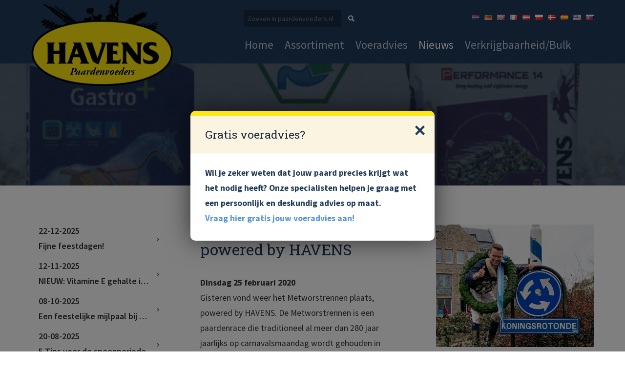

--- FILE ---
content_type: text/html; charset=UTF-8
request_url: https://www.paardenvoeders.nl/nieuws/25-02-2020-metworstrennen-powered-by-havens/
body_size: 3525
content:
<!DOCTYPE html>
<html lang="nl">
<head>
    <title>Metworstrennen... powered by HAVENS &bull; Nieuws - HAVENS Paardenvoeders</title>
    <base href="//www.paardenvoeders.nl/">
	<meta http-equiv="content-type" content="text/html; charset=UTF-8">
	<meta name="description" content=" ...">
	<meta name="author" content="HAVENS Paardenvoeders">

	<!-- 	
			webdesign & -development by 
			Cybox internet & communicatie, Boxmeer 
			www.cybox.nl 
	--> 	    
                <link rel="apple-touch-icon" href="images/apple_touch_icon.png"/>
	<link rel="shortcut icon" href="favicon.ico">
	<link rel="stylesheet" href="css/style.css?v16-10-2025" type="text/css">
	<link rel="stylesheet" href="css/responsive.css?v16-10-2025" type="text/css">
		
    	<link rel="stylesheet" href="//cdn.cybox.nl/kiek/jquery.kiek.css" type="text/css">
    <script src="https://code.jquery.com/jquery-1.12.4.min.js" integrity="sha256-ZosEbRLbNQzLpnKIkEdrPv7lOy9C27hHQ+Xp8a4MxAQ=" crossorigin="anonymous"></script>

    <script type="text/javascript" src="//cdn.cybox.nl/kiek/jquery.kiek.js"></script>
    <script type="text/javascript" src="js/ext.js"></script>  
    <script type="text/javascript" src="js/fx.js"></script>

    <!-- Global site tag (gtag.js) - Google Analytics -->
    <script async src="https://www.googletagmanager.com/gtag/js?id=UA-16650886-21"></script>
    <script>
        window.dataLayer = window.dataLayer || [];
        function gtag(){dataLayer.push(arguments);}
        gtag('js', new Date());

        gtag('config', 'UA-16650886-21', { 'anonymize_ip': true });
    </script>


        <!-- Smartsupp Live Chat script -->
    <script type="text/javascript">
    var _smartsupp = _smartsupp || {};
    _smartsupp.key = 'f6a6096911a10a58888e38b2e9ff1844413650f3';
    window.smartsupp||(function(d) {
            var s,c,o=smartsupp=function(){ o._.push(arguments)};o._=[];
            s=d.getElementsByTagName('script')[0];c=d.createElement('script');
            c.type='text/javascript';c.charset='utf-8';c.async=true;
            c.src='https://www.smartsuppchat.com/loader.js?';s.parentNode.insertBefore(c,s);
    })(document);
    </script>


</head>
<body>
<div id="wrapper">

    <div id="header" class="cf">
		<div id="header-container">
			<div id="menu">
				<ul>
					<li class="">
								<a href="/"  title="Home">Home</a></li><li class="">
								<a href="/assortiment/"  title="Assortiment">Assortiment</a></li><li class="">
								<a href="/voeradvies/"  title="Voeradvies">Voeradvies</a></li><li class="active">
								<a href="/nieuws/"  title="Nieuws">Nieuws</a></li><li class="">
								<a href="/verkooppunten/"  title="Verkrijgbaarheid/Bulk">Verkrijgbaarheid/Bulk</a></li><li class="">
								<a href="/deelnamevoorwaarden-/"  title=""></a></li><li class="">
								<a href="/actievoorwaarden/"  title=""></a></li>				</ul>

                  
                <!-- #SEARCHPLUGIN (place inside and at end of #menu) -->              
                <div id="search">
                    <div id="searchbox">
                        <form action="/zoeken/" method="post">
                            <input name="search_arg" type="text" placeholder="Zoeken in paardenvoeders.nl" />
                            <input type="submit" value="" />
                        </form>
                    </div>
                </div> 
                <!-- /#SEARCHPLUGIN -->  
                   
                                
			</div> 
			<div id="menu-mobile"></div>      
			<div id="logo">
				<a href="/" title="Home"><div class="sitename">Paardenvoeders</div></a>
			</div>
            <div id="top">
                <div id="flags">
                    
<a href="/" class="current" rel="external" title="nl"><img src="/images/flags/nl.png" alt="" /></a>
<a href="http://www.pferdefutter-havens.de/" rel="external" title="de"><img src="/images/flags/de.png" alt="" /></a>
<a href="http://www.horsefeed.nl/" rel="external" title="gb"><img src="/images/flags/gb.png" alt="" /></a>
<a href="http://www.alimentshavens.nl/" rel="external" title="fr"><img src="/images/flags/fr.png" alt="" /></a>
<a href="http://www.havenspferdefutter.at/" rel="external" title="at"><img src="/images/flags/at.png" alt="" /></a>
<a href="http://www.havens.pl/" rel="external" title="pl"><img src="/images/flags/pl.png" alt="" /></a>
<a href="http://www.havens.dk/" rel="external" title="dk"><img src="/images/flags/dk.png" alt="" /></a>
<a href="http://www.havensnv.com/" rel="external" title="es"><img src="/images/flags/es.png" alt="" /></a>
<a href="http://www.havenshorsefeedusa.com/" rel="external" title="us"><img src="/images/flags/us.png" alt="" /></a>
<a href="https://www.havens.sk/" rel="external" title="sk"><img src="/images/flags/sk.png" alt="" /></a>

                </div>              
            </div>
		</div>
	</div>

    <div id="sub-header" style=""><img src="/images/1600x400/2-2.png" alt="" /></div>
    <div id="content" class="cf"><div id="submenu">
                    <ul>
                    <li class="">
                            <a href="/nieuws/22-12-2025-fijne-feestdagen/" title="Fijne feestdagen!">
                            22-12-2025<br />
                            Fijne feestdagen!</a>
                            </li><li class="">
                            <a href="/nieuws/12-11-2025-nieuw-vitamine-e-gehalte-in-draversbrok-verhoogd/" title="NIEUW: Vitamine E gehalte in Draversbrok verhoogd">
                            12-11-2025<br />
                            NIEUW: Vitamine E gehalte in Draversbrok verhoogd</a>
                            </li><li class="">
                            <a href="/nieuws/08-10-2025-een-feestelijke-mijlpaal-bij-havens/" title="Een feestelijke mijlpaal bij HAVENS!">
                            08-10-2025<br />
                            Een feestelijke mijlpaal bij HAVENS!</a>
                            </li><li class="">
                            <a href="/nieuws/5-tips-voor-de-speenperiode/" title="5 Tips voor de speenperiode">
                            20-08-2025<br />
                            5 Tips voor de speenperiode</a>
                            </li><li class="archief"><a href="/nieuws/archief/" title="Nieuwsarchief">Oudere berichten</a></li></ul></div><div class="page_content hassubmenu hasmedia"><div class="media"><a href="/images/1000x0/2020-winnaar-metworstrennen-powerd-by-havens.jpg" class="kiek foto" data-kiek-title="Metworstrennen... powered by HAVENS">
                                <img src="/images/500x0/2020-winnaar-metworstrennen-powerd-by-havens.jpg" alt="" /></a><a href="/images/1000x0/havens-powers-metworst.jpg" class="kiek foto" data-kiek-title="Metworstrennen... powered by HAVENS">
                                <img src="/images/500x0/havens-powers-metworst.jpg" alt="" /></a><a href="/images/1000x0/2020-deelnemers-metworstrennen-powerd-by-havens.jpg" class="kiek foto" data-kiek-title="Metworstrennen... powered by HAVENS">
                                <img src="/images/500x0/2020-deelnemers-metworstrennen-powerd-by-havens.jpg" alt="" /></a><a href="//www.youtube.com/embed/LW3sLWZSJKQ?autoplay=1&amp;rel=0" class="kiek video" data-kiek-type="video" data-kiek-title="Gijs Snijders is voor de derde keer koning Metworstrennen in Boxmeer">
                                <img src="https://i.ytimg.com/vi/LW3sLWZSJKQ/mqdefault.jpg" alt="Gijs Snijders is voor de derde keer koning Metworstrennen in Boxmeer"  /><span class="caption">Gijs Snijders is voor de derde keer koning Metworstrennen in Boxmeer</span>
                          </a></div><div class="text"><h1>Metworstrennen... powered by HAVENS</h1><strong>Dinsdag 25 februari 2020</strong><br />Gisteren vond weer het Metworstrennen plaats, powered by HAVENS. De Metworstrennen is een paardenrace die traditioneel al meer dan 280 jaar jaarlijks op carnavalsmaandag wordt gehouden in Vortum-Mullem in Boxmeer.<br />
&nbsp;<br />
Niet iedereen kan aan de race meedoen, deelname is alleen mogelijk voor in Boxmeer geboren en getogen&nbsp;vrijgezellen die lid zijn van de &#39;Instelling der Tijdelijck Jonggesellen van Boxmeer&#39;. De winnaar van de race krijgt een zeven ellen lange metworst, twee wittebroden, twee vaten bier en een halve varkenskop en natuurlijk de titel &#39;Koning van de Metworst&#39;. Speciaal is het wanneer de Koning van de Metworst drie jaar achter elkaar wint, dan mag deze persoon zich &#39;Keizer van de Metworst&#39; noemen.<br />
&nbsp;<br />
De koningstitel 2020 werd door de 19-jarige Gijs Snijders gewonnen, gefeliciteerd!</div></div></div>
    <div id="footer-nav">
        <ul class="cf">
            <li><a href="https://www.havens-shop.com/" target="_blank" title="Webwinkel">Webwinkel</a></li>
            <li><a href="/veelgestelde-vragen/"  title="Veelgestelde vragen">Veelgestelde vragen</a></li><li><a href="/ruwvoeranalyse/"  title="Ruwvoeranalyse">Ruwvoeranalyse</a></li><li><a href="/fotos/"  title="Foto's">Foto's</a></li><li><a href="/over-havens/"  title="Over HAVENS">Over HAVENS</a></li><li><a href="/handige-links/"  title="Handige links">Handige links</a></li><li><a href="/havens-merchandise/"  title="Merchandise">Merchandise</a></li><li><a href="/privacyverklaring/"  title="Privacyverklaring">Privacyverklaring</a></li>            <li class="facebook">
                <div class="fb-like" data-href="https://www.facebook.com/HAVENS.Horsefeed" data-layout="button_count" data-action="like" data-show-faces="true" data-share="true"></div>
                <a class="fb-icon" href="https://www.facebook.com/HAVENS.Horsefeed"><img src="/images/social/icon_facebook.png" alt="" /></a>
            </li>
        </ul>
    </div>

        <div id="footer-mailstage" class="cf">
        <h3>Schrijf je in voor de Nieuwsbrief</h3>
        <form action="/" method="post" id="ms-form">
            <input type="text" placeholder="E-mailadres" class="required email" name="email" />
            <input type="submit" class="newsletter-submit" value="Aanmelden" name="submit" />
        </form>
        <div id="ms-succes">Bedankt voor je aanmelding!</div>
    </div>
        <div id="footer" class="cf">
        <div id="footer-container" class="cf">
            <div class="col">
                <div id="footer-logo">
                    <a href="/" title="Home"></a>
                </div>
            </div>
            <div class="col">
                <strong>HAVENS Graanhandel NV</strong><br />
                Postbus 1<br />
                5820 AA Vierlingsbeek<br />
                Nederland
            </div>
            <div class="col">
                <strong>Bezoekadres (kantoor)</strong><br />
                Kalverstraat 2a<br />
                5823 AK Maashees<br />
                Nederland
            </div>
            <div class="col">
                <div class="cta">
                    <a href="tel:+31(0)478-638238" class="phone" title="HAVENS telefoon">+31(0)478-638238</a>
                    <a href="mailto:info@havens.nl" class="mail" title="HAVENS e-mail"></a>
                </div>
                <div class="cta dealers">
                    <a href="https://www.havens-dealers.com/" rel="external" class="dealers-btn" title="HAVENS dealers">ZOEK HAVENS DEALERS &rsaquo;</a>
                </div>
            </div>
        </div>
    </div>

</div>

<div class="back-to-top"></div>

    <div class="popupnotice">
        <div class="title">Gratis voeradvies?</div>
        <div class="text"><h2>Wil je zeker weten dat jouw paard precies krijgt wat het nodig heeft? Onze specialisten helpen je graag met een persoonlijk en deskundig advies op maat.&nbsp;</h2>

<h2><a href="http://www.paardenvoeders.nl/voeradvies/voeradvies-aanvragen/"><strong data-end="407" data-start="366">Vraag hier gratis jouw voeradvies aan!</strong></a></h2>
</div>
        <div class="close" onClick="closeNoticePopup(1769418383);"><svg xmlns="http://www.w3.org/2000/svg" width="24" height="24" viewBox="0 0 24 24">
    <path d="M24 20.188l-8.315-8.209 8.2-8.282-3.697-3.697-8.212 8.318-8.31-8.203-3.666 3.666 8.321 8.24-8.206 8.313 3.666 3.666 8.237-8.318 8.285 8.203z"/>
</svg></div>
    </div>
    <div class="popupnotice_bg"></div>
</body>
</html>

--- FILE ---
content_type: text/css
request_url: https://www.paardenvoeders.nl/css/style.css?v16-10-2025
body_size: 7129
content:
/* 
	HAVENS PAARDENVOEDERS (1) (bsv3)	
	Cybox Webdesign Boxmeer 
	www.cybox.nl
*/

@import url(https://fonts.googleapis.com/css?family=Source+Sans+Pro:400,200,200italic,300,400italic,300italic,600,600italic,700,700italic,900,900italic);
@import url(https://fonts.googleapis.com/css?family=Roboto+Slab:400,100,300,700);
@font-face {
    font-family: 'havens';
    src: url('../fonts/havens.eot');
    src: url('../fonts/havens.eot?#iefix') format('embedded-opentype'),
         url('../fonts/havens.woff2') format('woff2'),
         url('../fonts/havens.woff') format('woff'),
         url('../fonts/havens.ttf') format('truetype'),
         url('../fonts/havens.svg#adobe_garamond_probold_italic') format('svg');
    font-weight: normal;
    font-style: normal;

}

/* reset */  html, body, div, span, applet, object, iframe, h1, h2, h3, h4, h5, h6, p, blockquote, pre, a, abbr, acronym, address, big, cite, code, del, dfn, em, font, img, ins, kbd, q, s, samp, small, strike, strong, sub, sup, tt, var, b, u, i, center, dl, dt, dd, ol, ul, li, fieldset, form, label, legend, table, caption, tbody, tfoot, thead, tr, th, td { 	margin: 0; 	padding: 0; 	border: 0; 	outline: 0; 	font-size: 100%; 	vertical-align: baseline; 	background: transparent; } body { 	line-height: 1; } ol, ul { 	list-style: none; } blockquote, q { 	quotes: none; } blockquote:before, blockquote:after, q:before, q:after { 	content: ''; 	content: none; }  /* remember to define focus styles! */ :focus { 	outline: 0; }  /* remember to highlight inserts somehow! */ ins { 	text-decoration: none; } del { 	text-decoration: line-through; }  /* tables still need 'cellspacing="0"' in the markup */ table { 	border-collapse: collapse; 	border-spacing: 0; }
/* clearfix  */   .cf:before, .cf:after {     content: " "; /* 1 */     display: table; /* 2 */ }  .cf:after {     clear: both; }  /**  * For IE 6/7 only  * Include this rule to trigger hasLayout and contain floats.  */ .cf {     *zoom: 1; }


html,
body {
   margin:0;
   padding:0;
}
body {
    font-family:  "Source Sans Pro" , Arial, Verdana, sans-serif;
    font-size: 1.1em;
    line-height: 1.8;
    background: #fff;
	color: #333;
	overflow-y: scroll;
}


/* links */
a {
    text-decoration: none;   
    color: #2a8cc4;
}
a:hover {
    color: #666;
}


/* wrapper */
#wrapper {
	position: relative;
}


/* header */
#header {
	min-height: 130px;
	background: #203b59;
	position: relative;
	z-index: 9;
}
#header #header-container {
	max-width: 1200px;
	width: 90%;
	margin: 0 auto;
	min-height: 130px;
	position: relative;	
}
#header #logo {
	width: 290px; height: 176px; 
	position: absolute;	left: 0px; top: 0; 
	
}
#header #logo a {
	display: block; width: 100%; height: 100%;
	background-image: url('../images/logo.png');
	background-size: 290px 176px;
	background-position: 50% 50%;
	background-repeat: no-repeat;
}
#header #logo a .sitename {
	position: absolute;
	left: 0; 
	bottom: 10px;
	width: 100%;
	text-align: center;
	font-weight: normal;
	color: #000405;

	font-family: 'havens';
	font-size: 1.2em;
}
#header #menu {
	position: absolute; right: 0; top: 70%;
	transform: translateY(-50%); -webkit-transform: translateY(-50%);
}
#header #menu ul li {
	float:  left;
}
#header #menu ul li a {
	display: block; 
	color: #BBC8D9;
	margin-left: 1em;
	font-size: 1.3em;
	font-weight: 500;
}
#header #menu ul li.active a, #header #menu ul li a:hover {
	color: #fff;
}
#header #top {
	position: absolute;
	top: 20px;
	right: 0;
}
#header #top #flags {
	float: left;
}
#header #top #flags a {
	float: left;
	margin-left: 10px;
}
#header #top #flags a img {
	pointer-events: none;
}
#header #top #flags a.current img {
	opacity: 0.6;
}




/* sub-header */
#sub-header {
	min-height: 250px; 
	background: #162739;
	overflow: hidden;
	position: relative;
}
#sub-header img {
	display: block;
	width: 100%;
	position: absolute;
	left: 0; top: 50%;
	transition: all 300ms;
	transform: translateY(-55%) scale(1.2);
	-webkit-transform: translateY(-55%) scale(1.2);
	opacity: 0.6;
}
#sub-header.scroll img {
	top: 40%;
}
#sub-header:after {
	content: "";
	position: absolute;
	left: 0; top: 0;
	width: 100%;
	height: 100%;
	background-color: rgba(32,59,89,0.5);
	background-image: url('../images/overlay.png');
	opacity: 0.7;
	z-index: 2;
}



/* content */
#content {
	min-height: 600px;
	max-width: 1200px; 
	width: 90%;
	margin: 1em auto;
}


/* submenu */
#content #submenu {
	width: 280px; 
	float: left;
	margin-top: 55px;
	transition: margin 300ms;
}
@media screen and (max-width: 1100px) {
	#content #submenu {
		width: 200px;
	}
}
#content #submenu.sticky {
	position: fixed; 
	top: 0; 
	margin-top: 80px;
}
#content #submenu ul li.section {
	padding: 10px 15px; font-size: 1em; 
	background: #ccc; color: #666; font-weight: 300;
}
#content #submenu ul li a {
	display: block; padding: 5px 15px; 
	font-size: 1em;
	color: #333;
	white-space: nowrap; 
	text-overflow: ellipsis; 
	overflow: hidden;
	position: relative;
	padding-right: 40px;
	font-weight: 600;
}
#content #submenu ul li a:after {
	content: "›";
	position: absolute;
	right: 1em;
	top: 50%;
	-webkit-transform: translateY(-50%);
	transform: translateY(-50%);
}
#content #submenu ul li a:hover,  
#content #submenu ul li.subactive, 
#content #submenu ul li.active > a {
	color: #6E829A;
}
#submenu ul.subsub {
    padding-left: 20px;
    box-sizing:border-box;   
}
#submenu ul.subsub.hidden {
    display:none;
}
#content #submenu ul li.archief a,
#content #submenu ul li.archief a:after {
	color: #999;
	font-weight: normal;
}
#content #submenu ul li.empty {
	border-top: 2px solid #5B809A;
	margin: 1em;
}



/* content */
#content .page_content {
	width: 70%; 
	float: right; 
	padding: 3em 0; 
	padding-bottom: 3em;
}
#content .page_content .text {
	width: 60%; float: left;
	box-sizing: border-box;
	padding-right: 60px;
}
#content .page_content p {
	margin-bottom: 20px;
}
#content .page_content p a {
	color: #203B59;
}
#content .page_content ul, #content .page_content ol {
	margin: 20px 0;
}
#content .page_content ul li {
	list-style-type: disc; 
	margin-left: 20px;
}
#content .page_content ol li {
	list-style-type: decimal; 
	margin-left: 20px;
}
#content .page_content table {
	border: 1px solid #ccc;	width: 100%; 
}
#content .page_content table tr td {
	border: 1px solid #ccc; padding: 10px;
}
#content .page_content h1 {
	font-size: 1.8em; 
	line-height: 1.3; 
	font-weight: bold;
	padding-bottom: 1em; 
	max-width: 95%;
	font-family: "Roboto Slab";
	color: #203B59;
	font-weight: 400;
}
#content .page_content a {
	color: #999;
}
#content .page_content a:hover {
	color: #2a8cc4;
}
/*
#content .page_content .text img {
	display: block;
	width: 100%!important;	height: auto!important;
	margin-top: 10px;
	border-radius: 3px;
}
*/

/* downloads links */
#content .page_content .links {
	margin-top: 50px;
	padding-top: 20px;
	position: relative;
}
#content .page_content .links:before {
	content: "";
	width: 50px;
	height: 2px;
	background: #5B809A;
	position: absolute;
	left: 0;
	top: -2px;
}
#content .page_content .links a,  #content .product .links a {
	display: block; padding-left: 42px; 
	background-repeat: no-repeat; 
	background-position: center left; 
	background-size: 32px 32px;
	height: 32px; line-height: 32px;
	color: #333;
	font-weight: 600;
	font-size: 1.1em;
	margin-bottom: 5px;
}
#content .page_content .links a.link {
	background-image: url('../images/icons/link.png');
}
#content .page_content .links a.file, #content  div.product .links a.file {
	background-image: url('../images/icons/download.png?v1');
}
#content .page_content .links a:hover {
	color: #666;
}


/* fotos on page */
#content .media {
	float: right;
	width: 40%;
    margin-top: 10px;
}
#content .media a {
	position: relative; display: block; overflow: hidden; 
	margin-bottom: 30px;
}
#content .media a img {
	width: 100%; display: block;
	/* box-shadow: 0px 0px px #999; */
	border-radius: 2px;
}
#content .media a.foto:hover:before, #content .fotoalbum a.foto:hover:before, #content .page_content .agenda .item a.foto:hover:before, #content .media a.video:before  {
	content: "";
	width: 48px; height: 48px; 
	border-radius: 30px;
	background-color: #203B59; 
	position: absolute; 
	left: 50%; top: 50%; 
	margin-left: -24px; 
	margin-top: -24px;
	background-image: url('../images/icons/search.png'); 
	background-size: 13px 13px; 
	background-position: 50% 50%;
	background-repeat: no-repeat;
}
#content .media a.video:before {
	background-image: url('../images/icons/play.png');
}
#content .media a.video:hover:before {
	background-color: #333; background-color: rgba(0,0,0,0.6); 
}



/* fotos > caption */
.caption {
	position: absolute; left: 0; bottom: 0; z-index:1;
	white-space: nowrap; overflow:hidden; text-overflow: ellipsis;
	box-sizing: border-box; padding: 1em 1em;
	width: 100%; background: #000; background: rgba(255,255,255,0.8); 
	font-size: 0.9em; color: #666;
	transition: bottom 500ms;
	
}
a:hover .caption {
	bottom: -100%;
}



/* home - intro */
#home {
	min-height: 375px; 
	background: #2e476f;
	position: relative;
	z-index: 1;
	overflow: hidden;
}
#home .content {
	position: absolute;
	left: 50%; top: 50%;
	-webkit-transform: translateX(-50%) translateY(-50%);
	transform: translateX(-50%) translateY(-50%);
	text-align: center;
	color: #fff;
	font-size: 1.3em;
	z-index: 3;
	font-weight: 600;
	width: 90%;
	max-width: 1100px;
}
#home h1 {
	font-size: 1.8em; 
	line-height: 1.4;
	padding-bottom: 1em;
	color: #fff;
	max-width: 600px; 
	margin: 0 auto;
	text-align: center;
	font-family: "Roboto Slab";
	font-weight: 400;
}
#home .slider {
	position: absolute;
	left: 0;
	top: 0;
	width: 100%; 
	height: 100%;
	z-index: 1;
	opacity: 0.5;
}
#home .slider img {
	display: block;
	width: 100%;
	-webkit-transform: translateY(-15%);
	transform: translateY(-15%);
	transition: all 300ms;
}
#home:after {
	content: "";
	position: absolute;
	left: 0; top: 0;
	width: 100%;
	height: 100%;
	background-color: rgba(32,59,89,0.5);
	background-image: url('../images/overlay.png');
	opacity: 0.7;
	z-index: 2;
}
#home .slider.scroll img {
	-webkit-transform: translateY(-25%);
	transform: translateY(-25%);	
}


/* producten-caroussel */
#producten-caroussel {
	min-height: 250px;
	position: relative;
	background: #203b59;
}
#producten-caroussel #producten-caroussel-slider {
	max-width: 1100px;
	margin: 0 auto;
}
#producten-caroussel #producten-caroussel-slider .product-item {
	width: 20%;
	float: left;
	font-size: 1em;
	color: #ccc;
	text-align: center;
	padding: 50px 0;
	line-height: 1.4;
	color: #bbc8d9;
	font-family: "Roboto Slab";
}
#producten-caroussel #producten-caroussel-slider .product-item span {
	display: block;
	padding: 0 1em;
	font-weight: bold;
}
#producten-caroussel #producten-caroussel-slider .product-item img {
	display: block;
	width: 100%;
	max-width: 100px;
	margin: 0 auto;
	padding-bottom: 1em;
}
#producten-caroussel .button {
	position: absolute;
	left: 50%; top: 50%;
	-webkit-transform: translateX(-50%) translateY(-50%);
	transform: translateX(-50%) translateY(-50%);
}
#producten-caroussel .button a {
	display: block;
	width: 360px;
	margin: 0 auto;
	color: #fff;
	background: rgba(17,32,51,0.9); /* #112033; */
	color: #BBC8D9;
	text-align: center;
	font-weight: 600;
	padding: 10px;
	box-sizing: border-box;
	border-radius: 4px;
	font-size: 1.4em;
}
#producten-caroussel .button a:hover {
	color: #fff;
}



/* photo carousel */
#carousel {
	position: relative; 
	z-index: 9; 
	background: #203B59;
	transform: translateZ(0px);
	-webkit-transform: translateZ(0px);		
	pointer-events: none;
}
#carousel .slide {
	/* code */
}
#carousel img {
	display: block; width: 100%;

}


/* fotoalbums */
#content .page_content .fotoalbum {
	margin: 30px 0; width: 101%; margin-left: -1%;
}
#content .page_content .fotoalbum a {
	float: left;
	display: block; position: relative;
	overflow:hidden; width: 31.333%;
	margin: 1%;
}
#content .page_content .fotoalbum a.foto {
	width: 23%;
}
#content .page_content .fotoalbum a img {
	display: block;
	width: 100%;
}
#content .page_content a.back {
	
}


/* faq - menu */
#content .page_content #faqmenu {
	margin-top: 2em;
	border-top: 2px solid #ccc;
}
#content .page_content #faqmenu ol li {
	list-style-type: decimal;
}
#content .page_content #faqmenu ol li a {
	color: #172B43;
	display: block;
	line-height: 1.5;
	padding: 3px 0;
}
#content .page_content #faqmenu ol li.active a {
	color: #6E829A;
}

/* footermenu */
#footer-nav {
	z-index: 8; position: relative;
	width: 100%; min-height: 80px; 
	background: #112033; color: #6e829a;
	transform: translateZ(0px);
	-webkit-transform: translateZ(0px);		
}
#footer-nav ul {
	max-width: 1200px;
	width: 90%;
	margin: 0 auto;
	line-height: 80px;
	position: relative;
}
#footer-nav ul li {
	float: left; margin-right: 20px;
}
#footer-nav ul li a {
	color: #b3c5db; position: relative; display: block; height: 70px; 
}
#footer-nav ul li.active a, #footer-nav ul li a:hover {
	color: #6e829a;
}
#footer-navu ul li.active a:after {
	content: "";
	width: 0; 
	height: 0; 
	border-left: 10px solid transparent;
	border-right: 10px solid transparent;
	border-top: 10px solid #353535;	
	position: absolute; left: 50%; 
	bottom: -10px; -webkit-transform: translateX(-50%); transform: translateX(-50%);
}
#footer-nav ul li.facebook {
	position: absolute;
	right: 0; top: 50%;
	line-height: 1;
	margin-right: 0;
	-webkit-transform: translateY(-50%); transform: translateY(-50%);
}
#footer-nav ul li.facebook .fb-like {
	float: left; margin-right: 30px; 
}
#footer-nav ul li.facebook a.fb-icon {
	position: absolute;
	right: 0px;
	top: 0px;
	display: block; height: auto;
	border-radius: 3px;
	background: #203B59;
	width: 20px;
	height: 20px;
}
#footer-nav ul li.facebook a.fb-icon img {
	display: block;
	width: 16px; margin: 2px;
	float: left;
}

#footer-mailstage { position: relative; display: flex; align-items: center; justify-content: center; width: 100%; min-height: 80px; color: #6e829a; border-bottom: 1px solid rgb(255 255 255 / 15%); z-index: 8; background: #172b43; }
#footer-mailstage h3 { margin-right: 15px; }
#footer-mailstage form { position: relative; display: flex; font-family: "Source Sans Pro" , Arial, Verdana, sans-serif; }
#footer-mailstage form input { font-size: 14px; }
#footer-mailstage form input.required.email { padding: 10px; border: none; }
#footer-mailstage form input.newsletter-submit { padding: 0 20px; color: #353535; font-weight: 700; -webkit-appearance: none; border: none; border-left: 1px solid #ffe711; cursor: pointer; background-color: #ffe711; }
#footer-mailstage form input.newsletter-submit:hover { background-color: #fff; }
#footer-mailstage form label.error { position: absolute; display: block; top: -10px; right: 106px; padding: 0px 10px 2px 10px; font-size: 12px; color: #353535; font-weight: 700; pointer-events: none; -webkit-appearance: none; border: none; border-left: 1px solid #ffe711; cursor: pointer; box-shadow: 0 0 8px rgb(0 0 0 / 25%); background-color: #ffe711; }
#footer-mailstage #ms-succes { display: none; margin-left: 15px; }

#content-mailstage { margin-top: 30px; padding: 30px; padding-top: 20px; width: 100%; box-sizing: border-box; background: rgb(23 43 67 / 10%); }
#content-mailstage h3 { margin-bottom: 10px; }

#content-mailstage #ms-succes { display: none; margin: -10px 0 -10px 0; }
#content-mailstage form { position: relative; display: flex; font-family: "Source Sans Pro" , Arial, Verdana, sans-serif; }
#content-mailstage form input { font-size: 14px; }
#content-mailstage form input.required.email { padding: 10px; width: calc(100% - 116px); border: none; }
#content-mailstage form input.newsletter-submit { padding: 0 20px; width: 116px; color: #353535; font-weight: 700; -webkit-appearance: none; border: none; border-left: 1px solid #ffe711; cursor: pointer; background-color: #ffe711; }
#content-mailstage form input.newsletter-submit:hover { background-color: #fff; }
#content-mailstage form label.error { position: absolute; display: block; top: -10px; right: 106px; padding: 0px 10px 2px 10px; font-size: 12px; color: #353535; font-weight: 700; pointer-events: none; white-space: nowrap; -webkit-appearance: none; border: none; border-left: 1px solid #ffe711; cursor: pointer; box-shadow: 0 0 8px rgb(0 0 0 / 25%); background-color: #ffe711; }


/* footer */
#footer {
	min-height: 240px;
	background: #172b43;
	margin-bottom: -1px; 
}
#footer #footer-container {
	max-width: 1200px; width: 90%; 
	margin: 0 auto; position: relative;
	min-height: 100px; 
}
#footer #footer-container .col {
	width: 25%; 
	float: left; 
	position: relative; 
	box-sizing: border-box;
	color: #b3c5db; 
	padding-top: 3em;

	color: #fff;
}
#footer #footer-container .col a {
	color: #6e829a;
}
#footer #footer-container .col #footer-logo {
	width: 139px; height: 85px;
	background-image: url('../images/footer-logo.png'); 
	background-size: 139px 85px; margin-top: -20px;
}
#footer #footer-container .col #footer-logo a {
	display: block; width: 100%; height: 100%; 	
}
#footer #footer-container .col .cta {
	height: 55px; background: #ffe711; 
	/* border-top-right-radius: 4px;
	border-top-left-radius: 4px; */
	overflow: hidden;
}
#footer #footer-container .col .cta a {
	display: block;  background-size: 40px 40px; text-align: right; color: #000;
	background-position: 50% 50%; background-repeat: no-repeat; display: block; height: 55px; float: left;
	line-height: 55px; box-sizing: border-box; padding-right: 20px; font-size: 1.3em;
	color: #353535; 
}
#footer #footer-container .col .cta a.phone {
	width: 80%; 
	background-position: 2% 50%; 
	background-image: url('../images/icons/phone.png');
	font-weight: bold;
}
#footer #footer-container .col .cta a.mail {
	border-left: 1px solid #d7c314;
	width: 20%; 
	background-position: 50% 50%; 
	background-image: url('../images/icons/mail.png');
}
#footer #footer-container .col .cta.dealers {
	border-top: 1px solid #d7c314;
	border-radius: 0;
	/* border-bottom-right-radius: 4px;
	border-bottom-left-radius: 4px;	*/
}
#footer #footer-container .col .cta.dealers a {
	text-align: center; float: none; 
	display: block; 
	font-weight: 600; 
	padding-right: 0;
}
#footer #footer-container .col .cta a:hover {
	background-color: #fff;
}





/** Producten **/
.product_listing {
	padding-bottom: 2em;
	clear: both;
	position: relative;
	background: #fff;
	margin-top: 2em;
	padding-top: 1em;
	border-top: 2px solid #5B809A;
}
.product_listing:after {
	content: "";
	position: absolute;
	left: 0;
	top: -20px;
	width: 100%;
	height: 20px;
	background-image: url('../images/producten.png');
}
.product {    
	max-width: 1200px;
	margin: 2em auto;
	position: relative;
}
.product .product-images {
    width: 25%; 
    float: left;
}
.product .product-images .media {
    width: 100%;   
    margin: 0;
    position: relative;
}
.product .product-images .media img {
	display: block;
	width: 100%;
	max-width: 150px;
	margin-top: 15px;
}
.product .product-info .links {
	margin-top: 10px;
}
.product .product-info .links a {
	display: block;
	white-space: nowrap;
	text-overflow: ellipsis;
	overflow: hidden;
}
.product .product-info {
    width: 73%; margin-left: 2%;
    float:left;
    box-sizing: border-box;
    padding: 0 2em; 
    padding-top: 1.4em;
}
.product .product-info h2 {
	font-size: 1.4em;
	color: #203B59;
}
.product .product-info ul, .product .product-info ol {
	margin: 0px 0;
}
.product .product-info ul li {
	list-style-type: disc; 
	margin-left: 20px;
}
.product .product-info ol li {
	list-style-type: decimal; 
	margin-left: 20px;
}
.product .product-info img {
	display: block;
	width: 100%;
	margin-top: 10px;
}
.product .product-more-media {
	position: absolute;
	right: 0;
	top: -10px;
	border-bottom: 2px solid #eee;
	padding-bottom: 10px;
	text-align: center;
}
.product .product-more-media ul li:first-child {
	display: none;
}
.product .product-more-media ul li {
	float: none; display: inline-block; margin-left: 10px;
}
.product .product-more-media ul li a {
	display: block;
	height: 40px;
	overflow: hidden;
	border-radius: 3px;
	position: relative;
}	
.product .product-more-media ul li a img {
	display: block;
	width: 70px;
	float: left;
	padding: 0;
}
.product .product-more-media ul li a:hover img {
	opacity: 0.5;	
}
.product .product-more-media ul li.video a:after {
	content: "";
	width: 25px; height: 25px;
	background: #E62016;
	position: absolute;
	left: 50%; top: 50%; border-radius: 3px;
	-webkit-transform: translateX(-50%) translateY(-50%); 
	transform: translateX(-50%) translateY(-50%); 
	background-image: url('../images/icons/play.png');
	
	background-position: 45% 45%;
	background-repeat: no-repeat;
	background-size: 20px 20px;
}
.product .product-cta-btn {
   white-space: nowrap;
   float: left;
   margin-top: 30px;
   padding: 10px 20px;
   border-radius: 5px;
   color: #000;
   font-weight: bold;
   font-size: 0.9em;
   background: #FFE711;
   cursor: pointer;
   position: absolute;
   left: 0;
   top: 0px;
   opacity: 0;
}
.product:hover .product-cta-btn {
	opacity: 1;
}
.product .product-cta-btn:hover {
	/* markup */	
}
.product .product-cta-btn:after {
	content: "";
	width: 0; 
	height: 0; 
	border-top: 10px solid transparent;
	border-bottom: 10px solid transparent;
	border-left: 10px solid #FFE711;
	position: absolute;
	right: -10px;
	top: 10px;
}


/* back to top */
.back-to-top {
	position: fixed; 
	bottom: 0; 
	left: 2em; 
	width: 40px; 
	height: 40px;
	background: #172B43; 
	z-index: 93; 
	cursor: pointer;
	-webkit-transform: translateY(120%); transform: translateY(120%);
	transition: all 300ms ease-out; 
	background-image: url('../images/icons/up.png'); 
	background-size: 24px 24px; 
	background-position: 50% 50%; 
	background-repeat: no-repeat;
	
}
.back-to-top.active {
	-webkit-transform: translateY(0); transform: translateY(0);
}



/* home extra attention */
#attention {
	min-height: 250px;
	background-color: #172b43;
	background-image: url('../images/banners/gastro-bg.gif');
	background-position: 50% 50%;
	background-repeat: no-repeat;	
}
#attention a {
	display: block;
	width: 100%;
	height: 100%;
	max-width: 600px;
	margin: 0 auto;
	position: relative;
}
#attention a .image {
	display: block;
	position: absolute;
	right: -30px;
	top: 0;
}
#attention a .image  img {
	display: block;
	width: 100%;
	position: relative; 
	z-index: 2;
}
#attention a .image .quotes {
	position: absolute;
	left: 0;
	top: 80px;
	color: #8ABA24;
	width: 100%;
	z-index: 1;
}
#attention a .image .quotes div {
	padding-left: 28px;
	font-size: 1.1em;
	line-height: 1.2;
	font-weight: 600;
}
#attention a .text {
	float: left;
	font-size: 1.2em;
	color: #fff;
}
#attention a .text h2 {
	font-size: 1.1em;
	font-weight: 400;
	margin-top: 90px;
	font-family: "Roboto Slab";
}
#attention a .text em {
	font-style: normal;
	font-weight: 300;
	color: #89ba24;
}
#attention a:hover .text em {
	color: #9ace2f;
}

#attention.new { background-position: 86% 50%; }
#attention.new a .image { right: 3%; }
#attention-container { position: relative; display: flex; margin: 0 auto; width: 90%; max-width: 1200px; height: 250px; }
#attention-container .column { width: 50%; box-sizing: border-box; }
#attention-container .column.right { display: flex; align-items: center; padding-left: 5%; color: #000; }
#attention-container .column.right .banner { position: relative; display: flex; padding: 30px; width: 100%; font-family: "Roboto Slab"; font-size: 16px; color: #112033; font-weight: 700; line-height: 1.4; border-radius: 3px; box-sizing: border-box; background-color: #ffe711; }
#attention-container .column.right .banner:hover { background-color: #ffed4d; }
#attention-container .column.right .banner a { position: absolute; top: 0; left: 0; width: 100%; height: 100%; z-index: 1; }
#attention-container .column.right .banner .left,
#attention-container .column.right .banner .right { position: relative; width: 50%; }
#attention-container .column.right .banner .right .image { position: absolute; bottom: -30px; right: -20px; width: 100%; overflow: hidden; }
#attention-container .column.right .banner .right .image:before { position: absolute; top: 50px; left: 0px; width: 50px; height: 50px; border-radius: 50%; content: ""; z-index: 1; background-color: #163553; background-image: url("../images/icons/icon-shopping_bag.svg"); background-position: center top 12px; background-size: 22px; background-repeat: no-repeat; }
#attention-container .column.right .banner .right .image img { display: block; margin: 0 15px; margin-top: 15px; margin-bottom: -100px; width: calc(100% - 30px); transform: rotate(6deg); }


@media screen and (max-width: 900px) {
	#attention {
		background-position: 100% 50%;		
	}	
	#attention a img {
		right: 50%;
		-webkit-transform: translateX(50%);
		transform: translateX(50%);
	}
	#attention a .image {
		right: 0px;
	}	
	#attention a .text {
		display: none;
	}
    
    #attention.new { background-position: 59% 30%; }
    #attention.new a .image { position: relative!important; right: 0; }
    #attention-container { position: relative; display: flex; flex-wrap: wrap; margin: 0 auto; width: 90%; max-width: 1200px; height: auto; }
    #attention-container .column { width: 100%; }
    #attention-container .column.right { display: flex; align-items: center; padding-left: 0; color: #000; }
    #attention-container .column.right .banner { position: relative; display: flex; margin: 10px 0 40px 0; padding: 20px 25px; padding-right: 0; width: 100%; font-size: 14px; }
    #attention-container .column.right .banner .left { width: 48%; }
    #attention-container .column.right .banner .left br { display: none; }
    #attention-container .column.right .banner .right { width: 52%; }
    #attention-container .column.right .banner .right .image { position: absolute; right: 5px; bottom: -20px; width: 100%; }
    #attention-container .column.right .banner .right .image:before { top: 35px; width: 46px; height: 46px; background-position: center top 11px; background-size: 20px; }
    #attention-container .column.right .banner .right .image img { margin: 0 15px; margin-top: 15px; margin-bottom: -10px; width: calc(100% - 30px); }
    
}


/* disable selection */
#menu, #header
{
  -moz-user-select: none;
  -khtml-user-select: none;
  -webkit-user-select: none;
  user-select: none;
}
/* kiek.js overrides */
#kiek-right, #kiek-left {
	/*display: none;*/
}
#kiek img {
	max-width:90%!important;
	max-height:90%!important;
	-moz-box-shadow: 0px 0px 0px rgba(0,0,0,0)!important;
	-webkit-box-shadow: 0px 0px 0px rgba(0,0,0,0)!important;
	box-shadow: 0px 0px 0px rgba(0,0,0,0)!important;
}
#kiek-overlay {
	opacity: 1!important;
    -ms-filter: "progid:DXImageTransform.Microsoft.Alpha(Opacity=100)"!important;
}




/* SEARCH PLUGIN CSS */
#search {
	position: absolute;
	left: 1.2em;
	top: -50px;
}
#search form input {
	font-size: 0.8em;
	font-family: inherit;
	background: #172b43;
	color: #fff;
	padding: 8px;
	box-sizing: border-box;
	float: left;
	border: 0;
}
#search form input[type=text] {
	width: 200px;
}
#search form input[type=submit] {
	background-color: transparent;
	padding: 5px 10px;
	margin-left: 10px;
	margin-top: 3px;
	background-image: url('../images/icons/search.png');
	background-size: 13px 13px;
	background-repeat: no-repeat;
	background-position: 50% 50%;
	cursor: pointer;
}
#search form input[type=submit]:hover {
	background-size: 16px 16px;
}
@media screen and (max-width: 900px) {
	#search {
		width: 90%;
		top: auto;
		bottom: 30px;
		left: 30px;
	}
}
span.term {
	background: yellow!important
}
#content .page_content .text ul.search_results {
}
#content .page_content .text ul.search_results li.head {
	padding: 1em 0;
}
#content .page_content .text ul.search_results li.head span {
	background: #FFEE11;
	line-height: 1;
	padding: 7px 10px;
	border-radius: 3px;
	font-size: 1.1em;
	color: #000;
}
#content .page_content .text ul.search_results li {
	padding-left: 0;
	margin: 0;
	list-style-type: none;
	padding: 1em 0;
	line-height: 1.5;
}
#content .page_content .text ul.search_results li a {
	font-family: "Roboto Slab";
	font-weight: bold;
	color: #203B59;
	line-height: 1.7;
	white-space: nowrap;
	overflow: hidden;
	text-overflow: ellipsis;
	display: block;
	padding-bottom: 10px;
}
#content .page_content .text ul.search_results li:last-child {
	border: 0;
}
#content .page_content .text ul.search_results li a span.url {
	display: block;
	font-size: 0.8em;
	color: #000;
	font-weight: normal;
}
#content .page_content .text ul.search_results li a:hover span.url {
	color: #666;
	text-decoration: underline;
}

/* /SEARCH PLUGIN CSS */



/* NEWS BAR HOME */
.news-bar {
	background: #fff;
}
.news-bar .news-bar-container {
	width: 90%;
	max-width: 1100px;
	margin: 100px auto;	
	position: relative;
}
.news-bar .news-bar-container .label {
	position: absolute;
	left: -20px;
	top: 30px;
	background: #163553;
	color: #fff;
	padding: 15px;
	line-height: 1;
	font-size: 1.2em;
}
.news-bar ul {
	width: 102%;
	margin-left: -1%;
}
.news-bar ul li {
	width: 31.333%;
	margin: 1%;
	float: left;
	text-align: center;
}
.news-bar ul li a {
	display: block;
	color: #203b59;
}
.news-bar ul li img {
	display: block;
	width: 100%;
	margin-bottom: 2em;
}
.news-bar ul li span.date {
	text-transform: lowercase;
	font-size: .8em;
	display: block;
	color: #8498af;
}
.news-bar ul li strong {
	line-height: 1.4;
	font-size: 1.1em;
	display: block;
	width: 90%;
	margin: 0 auto;
	font-family: "Roboto Slab";
	font-weight: normal;
}
@media screen and (max-width: 900px) { 
	.news-bar ul li {
		width: 100%;
		margin: 1% 0;
		margin-bottom: 2em;
	}
	.news-bar ul li:last-child {
		margin-bottom: 0;
	}
}






/* custom form voeradvies (edited form css bsv5 mothership) */


/* contact */
#contact {
    margin-top: 2em;
    max-width: 800px;
}
#contact form {
    width: 100%;
    position: relative;
}
#contact form .field {
    padding: 0;
    padding-bottom: 20px;
    clear: both;
    position: relative;
    width: auto;
    line-height: 1.3;
}
#contact form .field label {
    clear: both;
    display: block;
    margin: 0;
    padding: 0;
}
#contact form .field label.required:after {
	content: "";
	background: #bbc8d9;
	width: 7px;
	height: 7px;
	display: inline-block;
	transform: translateX(5px) translateY(-5px);
	border-radius: 7px;
}
#contact form .field span {
	display: block;
	font-size: .9em;
	color: #666;
}
#contact form .field.radio label span, 
#contact form .field.checkbox label span,
#contact form .field.checkboxes label span {
    line-height: 1.5;
    display: block;
    margin-left: 40px;
}
#contact form .field.radio label:first-of-type, 
#contact form .field.checkbox label:first-of-type,
#contact form .field.checkboxes label:first-of-type {
    margin-bottom: 3px;
}
#contact form input, 
#contact form textarea, 
#contact form select {
    font-family: inherit;
    font-size: inherit;
    color: #333;
    border: 1px solid #ccc;
    width: 100%;
    margin-top: 3px;
    border-radius: 0px;
    box-sizing: border-box;
    padding: 10px;
    margin-top: 5px;
    background-color: #efefef;
}
#contact form input[type=text], 
#contact form textarea,
#contact form select {
    -webkit-appearance: none;
}
#contact form select {
    background-image: url('../../images/icons/arrow-dropdown.svg');
    background-position: calc(100% - 10px) 50%;
    background-repeat: no-repeat;
    background-size: 16px 16px;
}
#contact form textarea {
    min-height: 150px;
    max-height: 300px;
    max-width: 100%;
}
#contact form input[type=checkbox],
#contact form input[type=radio] {
    width: auto;
    padding: 0;
    margin: 0;
    border: none;
    display: inline;
    margin-right: 5px;
    margin-top: 4px;
    height: 20px;
    width: 20px;
    border: 1px solid #ccc;
    background: #fff;
    margin-right: 10px;
    -webkit-appearance: none;
    appearance: none;
    cursor: pointer;
    float: left;
}
#contact form input[type=radio] {
    border-radius: 20px;
}
#contact form input[type=checkbox]:checked,
#contact form input[type=radio]:checked {
    background-image: url('../../images/icons/checkmark.svg');
    background-size: 12px 12px;
    background-position: 50% 50%;
    background-repeat: no-repeat;
}
#contact form .field.header {
    margin-top: 20px;
    padding-top: 30px;
    border-top: 2px solid #efefef;
}
#contact form .field.header.empty {
	border: 0;
	padding-top: 0;
	margin-top: 10px;
}
#contact form .field.header h2 {
    font-family: "Roboto Slab";
    font-size: 1.3em;
    font-weight: 400;
    color: #203b59;	
}
#contact form input.submit {
    clear: both;
    padding: 15px 28px;
    cursor: pointer;
    width: auto;
    background: #ffe711;
    color: #fff;
    margin-top: 20px;
    border: 0;
    font-size: 1.2em;
    appearance: none;
    -webkit-appearance: none;
    text-transform: uppercase;
    font-weight: 600;
    color: #112033;
}
#contact form input.submit:hover {
    cursor: pointer;
    background: #ffed4d;
}
#contact form br {
    display: none;
}
#contact form label.error {
    display: inline-block;
    background-image: url('../../images/icons/form-warning.svg');
    background-repeat: no-repeat;
    background-size: 16px 16px;
    background-position: calc(100% - 10px) 50%;
    color: #fff;
    width: auto;
    padding: 12px 12px;
    padding-right: 40px;
    line-height: 1;
    border-radius: 3px;
    font-size: 0.8em;
    position: absolute;
    right: 1em;
    top: -2px;
    background-color: #ed2024;
}
#contact form label.error.checked {
    color: #7ac142;
    background-image: url('../../images/icons/form-checkmark.svg');
    width: 22px;
    padding-right: 0;
    background-position: 50% 50%;
    background-color: #7ac142;
}
#contact form label.error:after {
    content: "";
    width: 0; 
    height: 0; 
    border-left: 5px solid transparent;
    border-right: 5px solid transparent;
    border-top: 5px solid #ed2024;
    position: absolute;
    bottom: -5px;
    left: 50%;
    margin-left: -5px;
}
#contact form label.error.checked:after {
    border-top-color: #7ac142;
}
#contact div.field.bc {
    display: none;
}
.confirm {
	padding: 20px;
	margin-top: 30px;
	background: #ffe711;
}
.banner-paint {
	display: none!important;
}


.popupnotice {
	position: fixed;
	left: 50%;
	top: 50%;
	background: #fff;
	transform: translate(-50%,-50%);
	z-index: 92;
	width: 90%;
	max-width: 500px;
	border-radius: 10px;
	box-shadow: 0px 0px 50px rgba(0,0,0,0.6);
	color: #203b59;
	overflow: hidden;
	border-top: 10px solid #ffe712;
}
.popupnotice .title {
	font-size: 1.3em;
	line-height: 1.2;
	font-weight: 400;
	padding: 30px;
	font-family: "Roboto Slab";
	color: #172b43;
	background: #fbf4e0;
	padding-bottom: 25px;
	padding-top: 25px;
}
.popupnotice .text {
	padding: 30px;
	padding-top: 25px;
}
.popupnotice .text a {
	color: #5896dc;
}
.popupnotice .text a:hover {
	color: #203b59;
}

.popupnotice .close {
	position: absolute;
	right: 20px;
	top: 20px;
}
.popupnotice .close svg {
	display: block;
	width: 20px;
	height: 20px;
	fill: #203b59;
	cursor: pointer;
}

.popupnotice_bg {
	position: fixed;
	left: 0;
	top: 0;
	height: 100vh;
	width: 100vw;
	background: rgba(0,0,0,0.5);
	z-index: 91;
}

--- FILE ---
content_type: text/css
request_url: https://www.paardenvoeders.nl/css/responsive.css?v16-10-2025
body_size: 1543
content:
/* media queries */

@media screen and (max-width: 1200px) {

	#header #menu ul li a {
		font-size: 1.1em;
	}
	#home .slider img,
	#home .slider.scroll img {
	-webkit-transform: translateY(0%);
	transform: translateY(0%);		
	}

}


@media screen and (max-width: 900px) {

	/* header */
	#header #menu-mobile {
		width: 40px; height: 40px;
		position: fixed; right: 0; top: 0;
		background-color: #172B43;
		background-image: url('../images/icons/menu-mobile.png');
		background-size: 15px 15px; 
		background-position: 50% 50%; 
		background-repeat: no-repeat;
		z-index: 92; cursor: pointer;
	}
	#header {
		min-height: 110px;
	}
	#header #header-container {
		width: 100%;
		min-height: 110px;
	}
	#wrapper #header #menu {
		position: fixed; left: 0; top: 0; 
		width: 100%; height: 100%;
		background: rgba(32,59,89,0.9);
		/* transform: none; -webkit-transform: none; */
		
		transform: translateX(100%);
		-webkit-transform: translateX(100%);
		transition: all 300ms;
		z-index: 91;
	}
	#wrapper #header #menu.active {
		display: block;
		transform: translateX(0);
		-webkit-transform: translateX(0);		
	}	
	#header #top {
		width: calc(100% - 40px);
		position: fixed; 
		right: 40px; top: 0;
		box-sizing: border-box;
		background: #1a334e;
	}
	#header #top #search {
		background-position: 50% 50%;
		border: 0; margin: 0; height: 40px;
	}
	#header #top #flags {
		width: calc(100% - 40px);
		border: 0; height: 40px;
		padding-left: 5px;
		box-sizing: border-box;
		z-index: 92;
	}
	#header #top #flags a  {
		margin-top: 4px;
	}
	#header #logo {
		-webkit-transform: scale(0.3) translateY(-30%) translateX(-100%);
		transform: scale(0.3) translateY(-30%) translateX(-100%);
	}

	/* header > menu */
	#wrapper #header #menu ul {
		position: absolute; left: 0; top: 50%; width: 100%;
		transform: translateY(-50%); -webkit-transform: translateY(-50%);		
	}
	#wrapper #header #menu ul li {
		float: none; text-align: center; 
	}
	#wrapper #header #menu ul li a {
	   margin-left:0;
    }
	
	
	/* SUBMENU */
	#wrapper #content #submenu {
		width: 100%; 
		margin-bottom: 1em;
		margin-top: 0;
		width: 100%;
		padding-bottom: 1em;
		border-bottom: 2px solid #eee;
	}
	#content #submenu.sticky {
		position: relative; 
		top: auto;
		margin-top: 0;
	}
	#content #submenu ul li a {
		padding: 5px 0px;
	}


	/* GENERAL SUBPAGES */
	#wrapper #content .page_content,
	#wrapper #content .page_content.hassubmenu,
	#wrapper #content .page_content.hasmedia, 
	#wrapper #content .page_content.hassubmenu.hasmedia {
		width: 100%; padding-left: 10%; padding-right: 0%;
	}
	#content .page_content .text {
		width: 100%;
		padding-right: 0;
	}
	#content .page_content h1 {
		font-size: 1.3em; 
		line-height: 1.3;
		max-width: 100%;
	}
	#wrapper #content .media {
		width: 100%; margin-bottom: 2em;
	}

	#content .page_content .links a,  #content .product .links a {
		white-space: nowrap;
		overflow: hidden;
		text-overflow: ellipsis;
	}
		#content .page_content .text img {
			display: block;
			max-width: 100%;
			height: auto!important
		}

	/* HOME */
	/* home intro */
	#home .content {
		font-size: 1em;
		width: 90%;
	}
	#home .slider img {
		width: auto;
		height: 100%;
		transform: none;
		-webkit-transform: none;			
	}
	#home .slider.scroll img {
		transform: none;
		-webkit-transform: none;	
	}


	/* sub-header */
	#sub-header {
		min-height: 60px;
	}

	/* home > producten */
	#producten-caroussel #producten-caroussel-slider .product-item:first-child,
	#producten-caroussel #producten-caroussel-slider .product-item:last-child {
		display: none;
	}
	#producten-caroussel #producten-caroussel-slider .product-item {
		width: 33.333%;
	}
	#producten-caroussel #producten-caroussel-slider .product-item span {
		overflow: hidden;
		white-space: nowrap;
		text-overflow: ellipsis;
		font-size: 0.8em;
	}
	#producten-caroussel .button a {
		font-size: 1em;
		width: 260px;
	}

	/* home fotocaroussel */
	#carousel {
		display: none;
	}

	/* producten */
	.product {
		width: 100%;
		border-bottom: 2px solid #eee;
		margin: 0;		
		padding: 20px 0;
	}
	.product .product-images {
		width: 100%;
	}
	.product .product-images .media {
		margin: 0; height: 150px;
	}
	.product .product-images .media img  {
		max-width: 150px;
		margin: 0 auto;
		padding-left: 0%;
	}
	.product .product-more-media {
		position: relative;
		right: auto; top: auto;
		width: 100%; border: 0;
		padding-bottom: 10px;
		opacity: 0.8;
	}
		.product .product-more-media ul li {
			margin-left: 0; 
			margin-right: 10px; 
			margin-top: 10px;
		}
		.product .product-more-media ul li a {
			height: 20px;
		}
		.product .product-more-media ul li a img {
			width: 50px;
		}
	.product .product-info {
		width: 100%;
		margin: 0;
		padding: 0; padding-top: 0;
	}
	.product .product-cta-btn {
		opacity: 1;
		top: 30px;
	}
    
    
    div#kiek-left, div#kiek-right {
        font-size: 70px!important;
        width: 100px!important;
        filter: invert(1);
    }
    #content .page_content .fotoalbum a.foto {
        width: 48%;
    }


	/* footermenu */
	#footer-nav {
		border-bottom: 1px solid #112033;
	}
	#footer-nav ul {
		line-height: 1.7;
		padding: 2em 0;
	}
	#footer-nav ul li {
		float: none;
		display: block;
	}
	#footer-nav ul li a {
		height: auto;
	}
	#footer-nav ul li a:before {
		content: "› ";
	}

	#footer-nav ul li.facebook {
		position: static;
	}
	#footer-nav ul li.facebook a.fb-icon {
		top: -25px;
	}
	#footer-nav ul li.facebook a:before {
		content: "";
	}
	#footer-nav ul li.facebook .fb-like {
		display: none!important;
	}
    
    
    #footer-mailstage { flex-direction: column; padding: 22px 0 35px 0; min-height: 0; }
    #footer-mailstage h3 { margin: 0; margin-bottom: 8px; }


	/* footer */
	#footer #footer-container .col {
		width: 100%; 
	}
	#footer #footer-container {
		padding-bottom: 3em;
	}


	/* back to top */
	.back-to-top {
		right: 0px;
	}


}



--- FILE ---
content_type: application/javascript
request_url: https://www.paardenvoeders.nl/js/fx.js
body_size: 1686
content:
/**
    backstage  -  js effects
    © Cybox internet & communicatie, 2014
**/

var mobile = ( /Android|webOS|iPhone|iPod|BlackBerry|IEMobile|Opera Mini/i.test(navigator.userAgent) );

$(document).ready(function(){
    
    $('a.kiek').kiek();

    // old-ie: hide old-ie message
    $("#oldiemsg").click(function(){
        $(this).remove();
    });   
            
    //toggle agenda item
    $("div.toggle").click(function(){
        $(this).toggleClass('on');
		
		$(this).parent().find('.content').slideToggle('slow', function() {
         $(this).parent().find('.content a.foto').toggleClass('on');
		});
    });
    

    // mobile menu opener
    $("#menu-mobile").click(function(){
        $("#menu").toggleClass('active');
    });    
    
    $("#ms-form").validate();
    $("#ms-form").submit(function(e){
        e.preventDefault();
        if($(this).valid()){            
            ajax({plugin:'Page',action:'subscribeMailstage',email:$(this).find("input[name=email]").val()},function(a){
                $("#ms-form").hide();
                $("#ms-succes").show();
            });
        }
    });

    //enable fastclick
    $(function() {
        FastClick.attach(document.body);
    });     
    
    //CTA btn
    $("a.cta").click(function(e){
        e.preventDefault();
        var $this = $(this);
        ajax({plugin:'Contact',action:'setMsg',msg:$this.data('ctamsg')},function(){
            location.href = $this.attr('href');
        });
    });

   /* remove inline styles for tables in content (for fluid withs etc) */
   $("#wrapper #content .page_content table").attr("style","");    

   scrollActions();

   /* back to top */
   $(".back-to-top").click(function() {
      $("html, body").animate({ scrollTop: 0 }, "slow");
   });   
	
	/* Ajax form submit */
	$('#contact form[class="customform"]').on('submit', function (e) {
		e.preventDefault()
		if (!$(this).valid()) return
		const data = new FormData(this)
		fetch(window.location.href, {
			method: "POST",
			body: data
		}).then(res => {
			$(this).replaceWith('<div class="confirm">Bedankt voor je bericht! <br />Wij sturen je binnen 3 werkdagen een advies toe.</div>')
		}).catch(err => {
			$(this).replaceWith(`<div class="confirm">Er is iets mis gegaan met het versturen van uw formulier.<br /><a href="${window.location.href}">Probeer opnieuw</a>.</div>`)
		})
	})
});

function scrollActions() {



   $(window).scroll(function() {


        var scrollVal = $(this).scrollTop();
        if ( scrollVal > 200) {
            $(".back-to-top").addClass("active");
        } else {
            $(".back-to-top").removeClass("active");
        }


       var scrollVal = $(this).scrollTop();
        if ( scrollVal > 400) {
            $('#submenu').addClass('sticky');
        } else {     
            $('#submenu').removeClass('sticky');
        }

        var scrollVal = $(this).scrollTop();
        if ( scrollVal > 100) {
            $("#home .slider, #sub-header").addClass("scroll");
        } else {
            $("#home .slider,  #sub-header").removeClass("scroll");
        }



    });

}


$.fn.serializeForm = function() {
    var o = {};
    var a = this.serializeArray();    
    $.each(a, function() {
        if (o[this.name] !== undefined) {
            if (!o[this.name].push) {
                o[this.name] = [o[this.name]];
            }
            o[this.name].push(this.value || '');
        } else {
            o[this.name] = this.value || '';
        }
    });
    return o;
};
function ajax(data,succescallback,errorcallback) {
    //geen file-upload
    $.ajax({
        type: 'POST',
        url: "/control/ajax.php",
        data: data,
        dataType: 'json',
        async: true,
        error: function(response){
            if(typeof errorcallback=='function'){
                if(typeof response!='undefined' && typeof(response.responseText)!='undefined'){
                    errResp = JSON.parse(response.responseText);                                
                    error = errResp.error;
                }
                else  error = "Unknown error";   
                errorcallback(error);
            }
        },
        success: function(response){
            if(response.error){                
                if(typeof errorcallback=='function'){
                    errorcallback(response);
                }
                return;
            }
            if(typeof succescallback=='function'){
                succescallback(response);
            }
        }
    }); 
}

function setCookie(cname, cvalue, exdays) {
    var d = new Date();
    d.setTime(d.getTime() + (exdays*24*60*60*1000));
    var expires = "expires="+ d.toUTCString();
    document.cookie = cname + "=" + cvalue + ";" + expires + ";path=/";
}

function closeNoticePopup(notice){
    //setCookie('had_popup', notice, 7);
    $('.popupnotice').hide();
    $('.popupnotice_bg').hide();
}